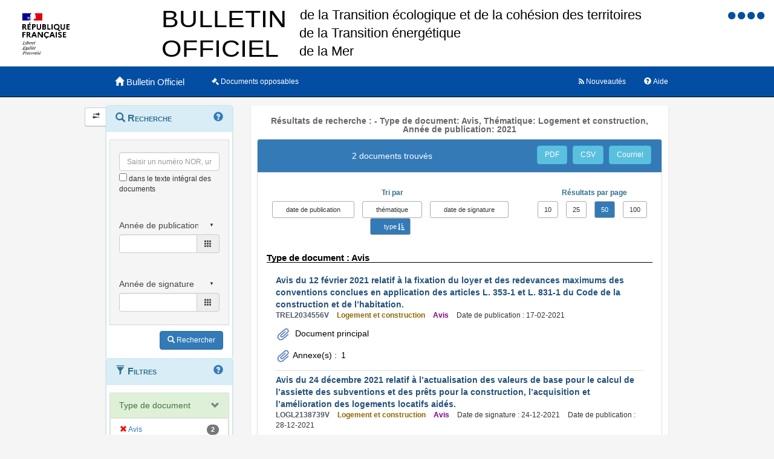

--- FILE ---
content_type: image/svg+xml
request_url: https://www.bulletin-officiel.developpement-durable.gouv.fr/charte/application/assets/trombone.svg
body_size: 332
content:
<svg height="24" viewBox="0 0 24 24" width="24" xmlns="http://www.w3.org/2000/svg" aria-hidden="true">
      <path 
	   style="fill-rule:nonzero;fill:#4874b8;fill-opacity:1"
	   d="M16.5 6v11.5c0 2.21-1.79 4-4 4s-4-1.79-4-4V5c0-1.38 1.12-2.5 2.5-2.5s2.5 1.12 2.5 2.5v10.5c0 .55-.45 1-1 1s-1-.45-1-1V6H10v9.5c0 1.38 1.12 2.5 2.5 2.5s2.5-1.12 2.5-2.5V5c0-2.21-1.79-4-4-4S7 2.79 7 5v12.5c0 3.04 2.46 5.5 5.5 5.5s5.5-2.46 5.5-5.5V6h-1.5z"></path>
      <path d="M0 0h24v24H0z" fill="none"></path>
  </svg>

--- FILE ---
content_type: application/javascript
request_url: https://www.bulletin-officiel.developpement-durable.gouv.fr/charte/application/js/effets_menu_contextuel.js
body_size: 1591
content:
// --------------------------------------------------------------
// Script selection date signature
// --------------------------------------------------------------


$(document).ready(function() {
	$("#signatureYear").datepicker({
		language : "fr",
		minViewMode : "years",
		maxViewMode : "years",
		format : "yyyy",
		autoclose : true,
	});
	$("#signatureMonth").datepicker({
		language : "fr",
		minViewMode : "months",
		maxViewMode : "years",
		format : "mm-yyyy",
		autoclose : true
	});
	$("#signatureOneDay").datepicker({
		language : "fr",
		todayBtn : "linked",
		autoclose : true
	});
	$("#signatureFrom").datepicker({
		language : "fr",
		todayBtn : "linked",
		autoclose : true
	});
	$("#signatureTo").datepicker({
		language : "fr",
		todayBtn : "linked",
		autoclose : true
	});

});
function date_signature_select_display() {
	var dSelect = $("#date_signature_select option:selected").val();

	if (dSelect == "day") {
		$("#date_signature_year_wrapper input").each(function() {
			$(this).val("");
		});
		$("#date_signature_month_wrapper input").each(function() {
			$(this).val("");
		});
		$("#date_signature_range_wrapper input").each(function() {
			$(this).val("");
		});
		$("#date_signature_year_wrapper").hide();
		$("#date_signature_month_wrapper").hide();
		$("#date_signature_range_wrapper").hide();
		$("#date_signature_one_day_wrapper").show();
	} else if (dSelect == "year") {
		$("#date_signature_one_day_wrapper input").each(function() {
			$(this).val("");
		});
		$("#date_signature_month_wrapper input").each(function() {
			$(this).val("");
		});
		$("#date_signature_range_wrapper input").each(function() {
			$(this).val("");
		});
		$("#date_signature_year_wrapper").show();
		$("#date_signature_month_wrapper").hide();
		$("#date_signature_range_wrapper").hide();
		$("#date_signature_one_day_wrapper").hide();
	} else if (dSelect == "month") {
		$("#date_signature_year_wrapper input").each(function() {
			$(this).val("");
		});
		$("#date_signature_one_day_wrapper input").each(function() {
			$(this).val("");
		});
		$("#date_signature_range_wrapper input").each(function() {
			$(this).val("");
		});
		$("#date_signature_year_wrapper").hide();
		$("#date_signature_month_wrapper").show();
		$("#date_signature_range_wrapper").hide();
		$("#date_signature_one_day_wrapper").hide();
	} else {
		$("#date_signature_year_wrapper input").each(function() {
			$(this).val("");
		});
		$("#date_signature_month_wrapper input").each(function() {
			$(this).val("");
		});
		$("#date_signature_month_wrapper input").each(function() {
			$(this).val("");
		});
		$("#date_signature_year_wrapper").hide();
		$("#date_signature_month_wrapper").hide();
		$("#date_signature_range_wrapper").show();
		$("#date_signature_one_day_wrapper").hide();
	}
}

date_signature_select_display();

$('#date_signature_select').on('change', function() {

	date_signature_select_display();

});


//--------------------------------------------------------------
//Script selection date publication
//--------------------------------------------------------------

$(document).ready(function() {
	$("#publicationYear").datepicker({
		language : "fr",
		minViewMode : "years",
		maxViewMode : "years",
		format : "yyyy",
		autoclose : true,
	});
	$("#publicationMonth").datepicker({
		language : "fr",
		minViewMode : "months",
		maxViewMode : "years",
		format : "mm-yyyy",
		autoclose : true
	});
	$("#publicationOneDay").datepicker({
		language : "fr",
		todayBtn : "linked",
		autoclose : true
	});
	$("#publicationFrom").datepicker({
		language : "fr",
		todayBtn : "linked",
		autoclose : true
	});
	$("#publicationTo").datepicker({
		language : "fr",
		todayBtn : "linked",
		autoclose : true
	});

});
function date_publication_select_display() {
	var dSelect = $("#date_publication_select option:selected").val();

	if (dSelect == "day") {
		$("#date_publication_year_wrapper input").each(function() {
			$(this).val("");
		});
		$("#date_publication_month_wrapper input").each(function() {
			$(this).val("");
		});
		$("#date_publication_range_wrapper input").each(function() {
			$(this).val("");
		});
		$("#date_publication_year_wrapper").hide();
		$("#date_publication_month_wrapper").hide();
		$("#date_publication_range_wrapper").hide();
		$("#date_publication_one_day_wrapper").show();
	} else if (dSelect == "year") {
		$("#date_publication_one_day_wrapper input").each(function() {
			$(this).val("");
		});
		$("#date_publication_month_wrapper input").each(function() {
			$(this).val("");
		});
		$("#date_publication_range_wrapper input").each(function() {
			$(this).val("");
		});
		$("#date_publication_year_wrapper").show();
		$("#date_publication_month_wrapper").hide();
		$("#date_publication_range_wrapper").hide();
		$("#date_publication_one_day_wrapper").hide();
	} else if (dSelect == "month") {
		$("#date_publication_year_wrapper input").each(function() {
			$(this).val("");
		});
		$("#date_publication_one_day_wrapper input").each(function() {
			$(this).val("");
		});
		$("#date_publication_range_wrapper input").each(function() {
			$(this).val("");
		});
		$("#date_publication_year_wrapper").hide();
		$("#date_publication_month_wrapper").show();
		$("#date_publication_range_wrapper").hide();
		$("#date_publication_one_day_wrapper").hide();
	} else {
		$("#date_publication_year_wrapper input").each(function() {
			$(this).val("");
		});
		$("#date_publication_month_wrapper input").each(function() {
			$(this).val("");
		});
		$("#date_publication_month_wrapper input").each(function() {
			$(this).val("");
		});
		$("#date_publication_year_wrapper").hide();
		$("#date_publication_month_wrapper").hide();
		$("#date_publication_range_wrapper").show();
		$("#date_publication_one_day_wrapper").hide();
	}
}

date_publication_select_display();

$('#date_publication_select').on('change', function() {

	date_publication_select_display();

});

// --------------------------------------------------------------
// Script filtre thematique
// --------------------------------------------------------------

/* $(function () {
	$('.list-group.checked-list-box .list-group-item').each(function () {

		// Settings
		var $widget = $(this),
			linkData = $(this).find("a").text(),
			$checkbox = $('<input type="checkbox" title="'+linkData+'" class="hidden" />'),
			color = ($widget.data('color') ? $widget.data('color') : "success"),
			style = ($widget.data('style') == "button" ? "btn-" : "list-group-item-"),
			settings = {
				on: {
					icon: 'glyphicon glyphicon-check'
				},
				off: {
					icon: 'glyphicon glyphicon-unchecked'
				}
			};

		$widget.css('cursor', 'pointer')
		$widget.append($checkbox);

		// Event Handlers
		$widget.on('click', function () {
			$checkbox.prop('checked', !$checkbox.is(':checked'));
			$checkbox.triggerHandler('change');
			updateDisplay();
		});
		$checkbox.on('change', function () {
			updateDisplay();
		});


		// Actions
		function updateDisplay() {
			var isChecked = $checkbox.is(':checked');

			// Set the button's state
			$widget.data('state', (isChecked) ? "on" : "off");

			// Set the button's icon
			$widget.find('.state-icon')
				.removeClass()
				.addClass('state-icon ' + settings[$widget.data('state')].icon);

			// Update the button's color
			if (isChecked) {
				$widget.addClass(style + color + ' active');
			} else {
				$widget.removeClass(style + color + ' active');
			}
		}

		// Initialization
		function init() {

			if ($widget.data('checked') == true) {
				$checkbox.prop('checked', !$checkbox.is(':checked'));
			}

			updateDisplay();

			// Inject the icon if applicable
			if ($widget.find('.state-icon').length == 0) {
				$widget.prepend('<span class="state-icon ' + settings[$widget.data('state')].icon + '"></span>');
			}
		}
		init();

				$("#accordionThematique").mouseleave(function() {
				var flag = false;
					$("#accordionThematique").find('.list-group-item-success').each(function(){
								flag = true;
						})
					if (flag) {
						$("#accordionThematique").removeClass("panel-grey");
						$("#accordionThematique").addClass("panel-success");
					} else {
						$("#accordionThematique").removeClass("panel-success");
						$("#accordionThematique").addClass("panel-grey");
					}
				});
	});


});

// --------------------------------------------------------------
// Script filtre mots cles
// --------------------------------------------------------------

$(function () {
$('.list-group.checked-list-box .list-group-item').each(function () {

// Settings
var $widget = $(this),
	linkData = $(this).find("a").text(),
	$checkbox = $('<input type="checkbox" title="'+linkData+'" class="hidden" />'),
	color = ($widget.data('color') ? $widget.data('color') : "success"),
	style = ($widget.data('style') == "button" ? "btn-" : "list-group-item-"),
	settings = {
		on: {
			icon: 'glyphicon glyphicon-check'
		},
		off: {
			icon: 'glyphicon glyphicon-unchecked'
		}
	};

$widget.css('cursor', 'pointer')
$widget.append($checkbox);

// Event Handlers
$widget.on('click', function () {
	$checkbox.prop('checked', !$checkbox.is(':checked'));
	$checkbox.triggerHandler('change');
	updateDisplay();
});
$checkbox.on('change', function () {
	updateDisplay();
});


// Actions
function updateDisplay() {
	var isChecked = $checkbox.is(':checked');

	// Set the button's state
	$widget.data('state', (isChecked) ? "on" : "off");

	// Set the button's icon
	$widget.find('.state-icon')
		.removeClass()
		.addClass('state-icon ' + settings[$widget.data('state')].icon);

	// Update the button's color
	if (isChecked) {
		$widget.addClass(style + color + ' active');
	} else {
		$widget.removeClass(style + color + ' active');
	}
}

// Initialization
function init() {

	if ($widget.data('checked') == true) {
		$checkbox.prop('checked', !$checkbox.is(':checked'));
	}

	updateDisplay();

	// Inject the icon if applicable
	if ($widget.find('.state-icon').length == 0) {
		$widget.prepend('<span class="state-icon ' + settings[$widget.data('state')].icon + '"></span>');
	}
}
init();

		$("#accordionMotsCles").mouseleave(function() {
		var flag = false;
			$("#accordionMotsCles").find('.list-group-item-success').each(function(){
						flag = true;
				})
			if (flag) {
				$("#accordionMotsCles").removeClass("panel-grey");
				$("#accordionMotsCles").addClass("panel-success");
			} else {
				$("#accordionMotsCles").removeClass("panel-success");
				$("#accordionMotsCles").addClass("panel-grey");
			}
		});
});


}); */
